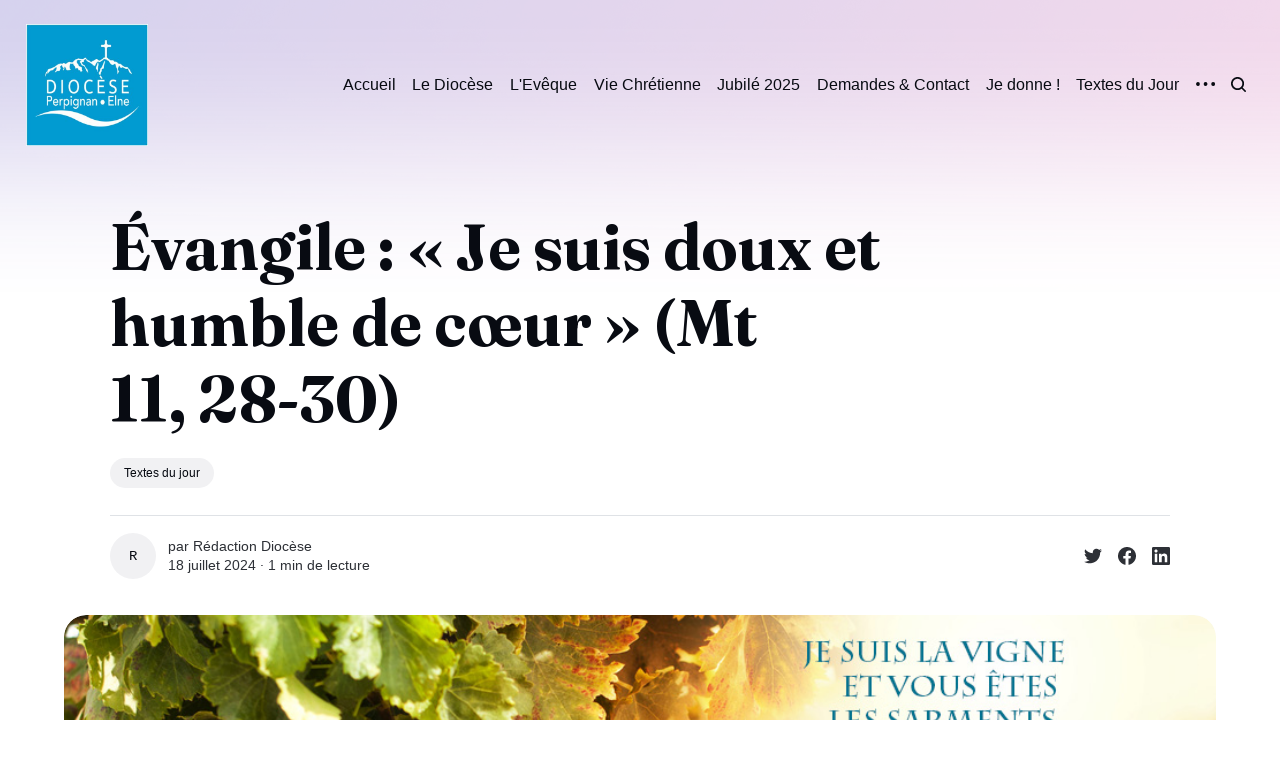

--- FILE ---
content_type: text/html; charset=utf-8
request_url: https://www.perpignan.catholique.fr/textes-du-jour-107/
body_size: 7640
content:
<!DOCTYPE html>
<html lang="fr">
	<head>
		<meta charset="utf-8">
		<meta http-equiv="X-UA-Compatible" content="IE=edge">
		<title>Évangile : « Je suis doux et humble de cœur » (Mt 11, 28-30)</title>
		<meta name="HandheldFriendly" content="True">
		<meta name="viewport" content="width=device-width, initial-scale=1">
		

<link rel="preconnect" href="https://fonts.googleapis.com"> 
<link rel="preconnect" href="https://fonts.gstatic.com" crossorigin>
<link rel="preload" as="style" href="https://fonts.googleapis.com/css2?family=Fraunces:ital,opsz,wght@0,9..144,350;0,9..144,680;1,9..144,350;1,9..144,680&display=swap">
<link rel="stylesheet" href="https://fonts.googleapis.com/css2?family=Fraunces:ital,opsz,wght@0,9..144,350;0,9..144,680;1,9..144,350;1,9..144,680&display=swap">
















		<link rel="stylesheet" type="text/css" href="https://www.perpignan.catholique.fr/assets/css/screen.css?v=0295f81d71">
		<style>
:root {
	--font-family-one: 'Fraunces', serif;
	--font-weight-one-light: 350;
	--font-weight-one-bold: 680;
}
</style>

		<script>
		/* getContrast.js
		––––––––––––––––––––––––––––––––––––––––––––––––––––
		Website : vanillajstoolkit.com/helpers/getcontrast/
		Authors : Chris Ferdinandi & Brian Suda
		License : MIT
		–––––––––––––––––––––––––––––––––––––––––––––––––––– */
		function getContrast(t){"use strict";return"#"===t.slice(0,1)&&(t=t.slice(1)),3===t.length&&(t=t.split("").map(function(t){return t+t}).join("")),(299*parseInt(t.substr(0,2),16)+587*parseInt(t.substr(2,2),16)+114*parseInt(t.substr(4,2),16))/1000>=128?"no-white-text":"is-white-text"}
		</script>
		<meta name="description" content="Évangile : « Je suis doux et humble de cœur » (Mt 11, 28-30)">
    <link rel="icon" href="https://www.perpignan.catholique.fr/content/images/size/w256h256/2023/11/Logo-Diocese-Perpignan-1.jpeg" type="image/jpeg">
    <link rel="canonical" href="https://www.perpignan.catholique.fr/textes-du-jour-107/">
    <meta name="referrer" content="no-referrer-when-downgrade">
    
    <meta property="og:site_name" content="Diocèse de Perpignan-Elne ">
    <meta property="og:type" content="article">
    <meta property="og:title" content="Évangile : « Je suis doux et humble de cœur » (Mt 11, 28-30)">
    <meta property="og:description" content="Évangile : « Je suis doux et humble de cœur » (Mt 11, 28-30)">
    <meta property="og:url" content="https://www.perpignan.catholique.fr/textes-du-jour-107/">
    <meta property="og:image" content="https://res.cloudinary.com/elloha/image/upload/v1700995530/Thumbnail_Evangile_tkp5uh.jpg">
    <meta property="article:published_time" content="2024-07-18T07:00:00.000Z">
    <meta property="article:modified_time" content="2024-07-18T00:03:48.000Z">
    <meta property="article:tag" content="Textes du jour">
    
    <meta property="article:publisher" content="https://www.facebook.com/Diocese66">
    <meta name="twitter:card" content="summary_large_image">
    <meta name="twitter:title" content="Évangile : « Je suis doux et humble de cœur » (Mt 11, 28-30)">
    <meta name="twitter:description" content="Évangile : « Je suis doux et humble de cœur » (Mt 11, 28-30)">
    <meta name="twitter:url" content="https://www.perpignan.catholique.fr/textes-du-jour-107/">
    <meta name="twitter:image" content="https://res.cloudinary.com/elloha/image/upload/v1700995530/Thumbnail_Evangile_tkp5uh.jpg">
    <meta name="twitter:label1" content="Written by">
    <meta name="twitter:data1" content="Rédaction Diocèse">
    <meta name="twitter:label2" content="Filed under">
    <meta name="twitter:data2" content="Textes du jour">
    <meta name="twitter:site" content="@Dioceseperpi">
    <meta property="og:image:width" content="1000">
    <meta property="og:image:height" content="664">
    
    <script type="application/ld+json">
{
    "@context": "https://schema.org",
    "@type": "Article",
    "publisher": {
        "@type": "Organization",
        "name": "Diocèse de Perpignan-Elne ",
        "url": "https://www.perpignan.catholique.fr/",
        "logo": {
            "@type": "ImageObject",
            "url": "https://www.perpignan.catholique.fr/content/images/2023/11/Logo-Diocese-Perpignan.jpeg",
            "width": 60,
            "height": 60
        }
    },
    "author": {
        "@type": "Person",
        "name": "Rédaction Diocèse",
        "url": "https://www.perpignan.catholique.fr/author/redaction/",
        "sameAs": []
    },
    "headline": "Évangile : « Je suis doux et humble de cœur » (Mt 11, 28-30)",
    "url": "https://www.perpignan.catholique.fr/textes-du-jour-107/",
    "datePublished": "2024-07-18T07:00:00.000Z",
    "dateModified": "2024-07-18T00:03:48.000Z",
    "image": {
        "@type": "ImageObject",
        "url": "https://res.cloudinary.com/elloha/image/upload/v1700995530/Thumbnail_Evangile_tkp5uh.jpg",
        "width": 1000,
        "height": 664
    },
    "keywords": "Textes du jour",
    "description": "Acclamation : (Mt 11, 28) Alléluia. Alléluia. Venez à moi, vous tous qui peinez sous le poids du fardeau, dit le Seigneur, et moi, je vous procurerai le repos. Alléluia. Évangile de Jésus Christ selon saint Matthieu En ce temps-là, Jésus prit la parole et dit : « Venez à moi, vous tous qui peinez sous le poids du fardeau, et moi, je vous procurerai le repos. Prenez sur vous mon joug, devenez mes disciples, car je suis doux et humble de cœur, et vous trouverez le repos pour votre âme. Oui, mon jo",
    "mainEntityOfPage": "https://www.perpignan.catholique.fr/textes-du-jour-107/"
}
    </script>

    <meta name="generator" content="Ghost 6.13">
    <link rel="alternate" type="application/rss+xml" title="Diocèse de Perpignan-Elne " href="https://www.perpignan.catholique.fr/rss/">
    
    <script defer src="https://cdn.jsdelivr.net/ghost/sodo-search@~1.8/umd/sodo-search.min.js" data-key="e8b61850221e73cc4ae79f8434" data-styles="https://cdn.jsdelivr.net/ghost/sodo-search@~1.8/umd/main.css" data-sodo-search="https://perpignan-catholique.ghost.io/" data-locale="fr" crossorigin="anonymous"></script>
    
    <link href="https://www.perpignan.catholique.fr/webmentions/receive/" rel="webmention">
    <script defer src="/public/cards.min.js?v=0295f81d71"></script>
    <link rel="stylesheet" type="text/css" href="/public/cards.min.css?v=0295f81d71">
    <script defer src="/public/ghost-stats.min.js?v=0295f81d71" data-stringify-payload="false" data-datasource="analytics_events" data-storage="localStorage" data-host="https://www.perpignan.catholique.fr/.ghost/analytics/api/v1/page_hit"  tb_site_uuid="6e626c3d-f5c7-48e2-83f8-5ebb85270afa" tb_post_uuid="8e08882f-f243-454b-a792-c362a0fa4a57" tb_post_type="post" tb_member_uuid="undefined" tb_member_status="undefined"></script><style>:root {--ghost-accent-color: #ff1a75;}</style>
    <!-- Google tag (gtag.js) -->
<script async src="https://www.googletagmanager.com/gtag/js?id=G-W9K47ZVSLR"></script>
<script>
  window.dataLayer = window.dataLayer || [];
  function gtag(){dataLayer.push(arguments);}
  gtag('js', new Date());

  gtag('config', 'G-W9K47ZVSLR');
</script>
<script src="https://cdn.popupsmart.com/bundle.js" data-id="783947" async defer></script>

<!-- Start cookieyes banner --> <script id="cookieyes" type="text/javascript" src="https://cdn-cookieyes.com/client_data/62e082e82df5848f3945f22c/script.js"></script> <!-- End cookieyes banner -->
	</head>
	<body class="post-template tag-textes-du-jour">
		<script>!function(){"use strict";const t=document.body,o=getComputedStyle(t).getPropertyValue("--ghost-accent-color").trim();o&&t.classList.add(getContrast(o))}();</script>
		<div class="global-wrap">
			<div class="global-cover" style="background-image:url(https://static.ghost.org/v5.0.0/images/publication-cover.jpg)"></div>

			<div class="global-content">
				<header class="header-section">
	<div class="header-wrap">
		<div class="header-logo global-logo is-header">	<a href="https://www.perpignan.catholique.fr" class="is-logo"><img src="https://www.perpignan.catholique.fr/content/images/2023/11/Logo-Diocese-Perpignan.jpeg" alt="Diocèse de Perpignan-Elne  home"></a>
</div>
		<div class="header-nav">
			<span class="header-search search-open is-mobile" data-ghost-search><svg role="img" viewBox="0 0 24 24" xmlns="http://www.w3.org/2000/svg"><path d="M16.877 18.456l5.01 5.011c.208.197.484.308.771.308a1.118 1.118 0 00.809-1.888l-5.011-5.01c3.233-4.022 2.983-9.923-.746-13.654l-.291-.29a.403.403 0 00-.095-.075C13.307-.77 7.095-.649 3.223 3.223c-3.997 3.998-3.997 10.489 0 14.485 3.731 3.731 9.633 3.981 13.654.748zm-.784-13.617a7.96 7.96 0 010 11.254 7.961 7.961 0 01-11.253 0 7.96 7.96 0 010-11.254 7.961 7.961 0 0111.253 0z"/></svg>
</span>
			<input id="toggle" class="header-checkbox" type="checkbox">
			<label class="header-toggle" for="toggle">
				<span>
					<span class="bar"></span>
					<span class="bar"></span>
					<span class="bar"></span>
				</span>
			</label>
			<nav class="is-right">
<ul>
	<li><a href="https://www.perpignan.catholique.fr/">Accueil</a></li>
	<li><a href="https://www.perpignan.catholique.fr/tag/le-diocese/">Le Diocèse</a></li>
	<li><a href="https://www.perpignan.catholique.fr/tag/leveque/">L&#x27;Evêque</a></li>
	<li><a href="https://www.perpignan.catholique.fr/tag/vie-chretienne/">Vie Chrétienne</a></li>
	<li><a href="https://www.perpignan.catholique.fr/tag/jubile-2025/">Jubilé 2025</a></li>
	<li><a href="https://www.perpignan.catholique.fr/tag/demandes-contact/">Demandes &amp; Contact</a></li>
	<li><a href="https://don.diocese66.com/homepage">Je donne !</a></li>
	<li><a href="https://www.perpignan.catholique.fr/tag/textes-du-jour/">Textes du Jour</a></li>
	<li class="is-dropdown">
		<span><svg role="img" viewBox="0 0 20 4" xmlns="http://www.w3.org/2000/svg"><path d="M2 4A2 2 0 102.001.001 2 2 0 002 4zm8 0a2 2 0 10.001-3.999A2 2 0 0010 4zm8 0a2 2 0 10.001-3.999A2 2 0 0018 4z"/></svg></span>
		<ul>
			<li><a href="https://www.perpignan.catholique.fr/tag/news/">News</a></li>
			<li><a href="https://www.perpignan.catholique.fr/tag/evenements/">Évènements</a></li>
		</ul>
	</li>
</ul>
<ul>
	<li class="header-search search-open is-desktop" data-ghost-search><svg role="img" viewBox="0 0 24 24" xmlns="http://www.w3.org/2000/svg"><path d="m16.822 18.813 4.798 4.799c.262.248.61.388.972.388.772-.001 1.407-.637 1.407-1.409 0-.361-.139-.709-.387-.971l-4.799-4.797c3.132-4.108 2.822-10.005-.928-13.756l-.007-.007-.278-.278a.6985.6985 0 0 0-.13-.107C13.36-1.017 7.021-.888 3.066 3.067c-4.088 4.089-4.088 10.729 0 14.816 3.752 3.752 9.65 4.063 13.756.93Zm-.965-13.719c2.95 2.953 2.95 7.81 0 10.763-2.953 2.949-7.809 2.949-10.762 0-2.951-2.953-2.951-7.81 0-10.763 2.953-2.95 7.809-2.95 10.762 0Z"/></svg>
</li>
	</ul>
</nav>
		</div>
	</div>
</header>				<main class="global-main">
					<progress class="post-progress"></progress>
<article class="post-section is-sidebar">
	<div class="post-header">
	<div class="post-header-wrap global-padding">
		<div class="post-header-content">
			
			<h1 class="post-title global-title">Évangile : « Je suis doux et humble de cœur » (Mt 11, 28-30)</h1>
			<div class="post-tags global-tags"><a href="/tag/textes-du-jour/">Textes du jour</a></div>
			<div class="post-meta-wrap">
				<div class="global-meta is-full-meta is-post">
	<div class="global-meta-wrap">
		<div>
			<a href="/author/redaction/" class="global-meta-avatar">
				<span>Rédaction Diocèse</span>
			</a>
		</div>
	</div>
	<div class="global-meta-content">
		<div>
			par
			<a href="/author/redaction/">Rédaction Diocèse</a>
		</div>
		<time datetime="2024-07-18"><span>18 juillet 2024 ∙ </span>1 min de lecture</time>
	</div>
</div>
					<div class="post-share-wrap">
		<a href="https://twitter.com/intent/tweet?text=%C3%89vangile%C2%A0%3A%20%C2%AB%C2%A0Je%20suis%20doux%20et%20humble%20de%20c%C5%93ur%C2%A0%C2%BB%20(Mt%2011%2C%C2%A028-30)&amp;url=https://www.perpignan.catholique.fr/textes-du-jour-107/" target="_blank" rel="noopener" aria-label="Share on Twitter"><svg role="img" viewBox="0 0 24 24" xmlns="http://www.w3.org/2000/svg"><path d="M23.954 4.569c-.885.389-1.83.654-2.825.775 1.014-.611 1.794-1.574 2.163-2.723-.951.555-2.005.959-3.127 1.184-.896-.959-2.173-1.559-3.591-1.559-2.717 0-4.92 2.203-4.92 4.917 0 .39.045.765.127 1.124C7.691 8.094 4.066 6.13 1.64 3.161c-.427.722-.666 1.561-.666 2.475 0 1.71.87 3.213 2.188 4.096-.807-.026-1.566-.248-2.228-.616v.061c0 2.385 1.693 4.374 3.946 4.827-.413.111-.849.171-1.296.171-.314 0-.615-.03-.916-.086.631 1.953 2.445 3.377 4.604 3.417-1.68 1.319-3.809 2.105-6.102 2.105-.39 0-.779-.023-1.17-.067 2.189 1.394 4.768 2.209 7.557 2.209 9.054 0 13.999-7.496 13.999-13.986 0-.209 0-.42-.015-.63.961-.689 1.8-1.56 2.46-2.548l-.047-.02z"/></svg></a>
		<a href="https://www.facebook.com/sharer/sharer.php?u=https://www.perpignan.catholique.fr/textes-du-jour-107/" target="_blank" rel="noopener" aria-label="Share on Facebook"><svg role="img" viewBox="0 0 24 24" xmlns="http://www.w3.org/2000/svg"><path d="M23.9981 11.9991C23.9981 5.37216 18.626 0 11.9991 0C5.37216 0 0 5.37216 0 11.9991C0 17.9882 4.38789 22.9522 10.1242 23.8524V15.4676H7.07758V11.9991H10.1242V9.35553C10.1242 6.34826 11.9156 4.68714 14.6564 4.68714C15.9692 4.68714 17.3424 4.92149 17.3424 4.92149V7.87439H15.8294C14.3388 7.87439 13.8739 8.79933 13.8739 9.74824V11.9991H17.2018L16.6698 15.4676H13.8739V23.8524C19.6103 22.9522 23.9981 17.9882 23.9981 11.9991Z"/></svg></a>
		<a href="https://www.linkedin.com/shareArticle?mini=true&amp;title=%C3%89vangile%C2%A0%3A%20%C2%AB%C2%A0Je%20suis%20doux%20et%20humble%20de%20c%C5%93ur%C2%A0%C2%BB%20(Mt%2011%2C%C2%A028-30)&amp;url=https://www.perpignan.catholique.fr/textes-du-jour-107/" target="_blank" rel="noopener" aria-label="Share on Linkedin"><svg role="img" viewBox="0 0 24 24" xmlns="http://www.w3.org/2000/svg"><path d="M20.447 20.452h-3.554v-5.569c0-1.328-.027-3.037-1.852-3.037-1.853 0-2.136 1.445-2.136 2.939v5.667H9.351V9h3.414v1.561h.046c.477-.9 1.637-1.85 3.37-1.85 3.601 0 4.267 2.37 4.267 5.455v6.286zM5.337 7.433c-1.144 0-2.063-.926-2.063-2.065 0-1.138.92-2.063 2.063-2.063 1.14 0 2.064.925 2.064 2.063 0 1.139-.925 2.065-2.064 2.065zm1.782 13.019H3.555V9h3.564v11.452zM22.225 0H1.771C.792 0 0 .774 0 1.729v20.542C0 23.227.792 24 1.771 24h20.451C23.2 24 24 23.227 24 22.271V1.729C24 .774 23.2 0 22.222 0h.003z"/></svg></a>
	</div>
			</div>
		</div>
		<div class="post-header-image is-wide">
			<figure>
				<div class="global-image global-image-orientation global-radius is-panoramic">
				<img srcset="https://res.cloudinary.com/elloha/image/upload/v1700995530/Thumbnail_Evangile_tkp5uh.jpg 300w, 
			 https://res.cloudinary.com/elloha/image/upload/v1700995530/Thumbnail_Evangile_tkp5uh.jpg 600w,
			 https://res.cloudinary.com/elloha/image/upload/v1700995530/Thumbnail_Evangile_tkp5uh.jpg 1200w,
			 https://res.cloudinary.com/elloha/image/upload/v1700995530/Thumbnail_Evangile_tkp5uh.jpg 2000w"
	 sizes="(max-width:480px) 300px, (max-width:768px) 600px, (max-width:1024px) 1200px, 2000px"
	 src="https://res.cloudinary.com/elloha/image/upload/v1700995530/Thumbnail_Evangile_tkp5uh.jpg"
	 alt="Évangile : « Je suis doux et humble de cœur » (Mt 11, 28-30)">				</div>
			</figure>
		</div>
	</div>
</div>	<div class="post-wrap global-padding">
		<div class="post-sidebar">
		<div class="is-authors">
	<small class="global-subtitle">Écrit par</small>
	<a href="/author/redaction/" class="no-bio">
		<div>
			<h3 class="post-sidebar-title">Rédaction Diocèse</h3>
			
		</div>
	</a>
</div>
<div class="is-featured">
	<small class="global-subtitle">Le choix de l&#x27;éditeur</small>
	<a href="/retour-sur-la-missa-cap-dany-du-11-janvier-2026-presidee-par-mgr-scherrer/">
		<img src="/content/images/size/w300/2026/01/cap-d-any-3-1.jpg" alt="" loading="lazy">		<div>
			<h3 class="post-sidebar-title">Retour sur la Missa Cap d&#x27;Any du 11 janvier 2026, présidée par Mgr Scherrer</h3>
		</div>
	</a>
	<a href="/retour-en-video-sur-la-matinee-des-voeux-de-leveque-pour-lannee-2026/">
		<img src="/content/images/size/w300/2026/01/DSC06450-2-1.JPG" alt="" loading="lazy">		<div>
			<h3 class="post-sidebar-title">Retour en vidéo sur la matinée des vœux de l&#x27;Evêque pour l&#x27;année 2026</h3>
		</div>
	</a>
	<a href="/cloture-du-jubile-de-lesperance-2025-a-la-cathedrale-delne/">
		<img src="/content/images/size/w300/2025/12/cloture-jubile-19-1.jpg" alt="" loading="lazy">		<div>
			<h3 class="post-sidebar-title">Clôture du Jubilé de l’Espérance 2025 à la cathédrale d’Elne</h3>
		</div>
	</a>
</div>
				</div>
		<div class="post-content">
			<p>Acclamation&nbsp;: (Mt 11, 28) Alléluia. Alléluia. Venez à moi, vous tous qui peinez sous le poids du fardeau, dit le Seigneur, et moi, je vous procurerai le repos. Alléluia. Évangile de Jésus Christ selon saint Matthieu En ce temps-là, Jésus prit la parole et dit&nbsp;: «&nbsp;Venez à moi, vous tous qui peinez sous le poids du fardeau, et moi, je vous procurerai le repos. Prenez sur vous mon joug, devenez mes disciples, car je suis doux et humble de cœur, et vous trouverez le repos pour votre âme. Oui, mon joug est facile à porter, et mon fardeau, léger.&nbsp;» – Acclamons la Parole de Dieu.</p>

    
            
			<div class="post-share">
	<div class="post-share-wrap">
		<a href="https://twitter.com/intent/tweet?text=%C3%89vangile%C2%A0%3A%20%C2%AB%C2%A0Je%20suis%20doux%20et%20humble%20de%20c%C5%93ur%C2%A0%C2%BB%20(Mt%2011%2C%C2%A028-30)&amp;url=https://www.perpignan.catholique.fr/textes-du-jour-107/" target="_blank" rel="noopener" aria-label="Share on Twitter"><svg role="img" viewBox="0 0 24 24" xmlns="http://www.w3.org/2000/svg"><path d="M23.954 4.569c-.885.389-1.83.654-2.825.775 1.014-.611 1.794-1.574 2.163-2.723-.951.555-2.005.959-3.127 1.184-.896-.959-2.173-1.559-3.591-1.559-2.717 0-4.92 2.203-4.92 4.917 0 .39.045.765.127 1.124C7.691 8.094 4.066 6.13 1.64 3.161c-.427.722-.666 1.561-.666 2.475 0 1.71.87 3.213 2.188 4.096-.807-.026-1.566-.248-2.228-.616v.061c0 2.385 1.693 4.374 3.946 4.827-.413.111-.849.171-1.296.171-.314 0-.615-.03-.916-.086.631 1.953 2.445 3.377 4.604 3.417-1.68 1.319-3.809 2.105-6.102 2.105-.39 0-.779-.023-1.17-.067 2.189 1.394 4.768 2.209 7.557 2.209 9.054 0 13.999-7.496 13.999-13.986 0-.209 0-.42-.015-.63.961-.689 1.8-1.56 2.46-2.548l-.047-.02z"/></svg></a>
		<a href="https://www.facebook.com/sharer/sharer.php?u=https://www.perpignan.catholique.fr/textes-du-jour-107/" target="_blank" rel="noopener" aria-label="Share on Facebook"><svg role="img" viewBox="0 0 24 24" xmlns="http://www.w3.org/2000/svg"><path d="M23.9981 11.9991C23.9981 5.37216 18.626 0 11.9991 0C5.37216 0 0 5.37216 0 11.9991C0 17.9882 4.38789 22.9522 10.1242 23.8524V15.4676H7.07758V11.9991H10.1242V9.35553C10.1242 6.34826 11.9156 4.68714 14.6564 4.68714C15.9692 4.68714 17.3424 4.92149 17.3424 4.92149V7.87439H15.8294C14.3388 7.87439 13.8739 8.79933 13.8739 9.74824V11.9991H17.2018L16.6698 15.4676H13.8739V23.8524C19.6103 22.9522 23.9981 17.9882 23.9981 11.9991Z"/></svg></a>
		<a href="https://www.linkedin.com/shareArticle?mini=true&amp;title=%C3%89vangile%C2%A0%3A%20%C2%AB%C2%A0Je%20suis%20doux%20et%20humble%20de%20c%C5%93ur%C2%A0%C2%BB%20(Mt%2011%2C%C2%A028-30)&amp;url=https://www.perpignan.catholique.fr/textes-du-jour-107/" target="_blank" rel="noopener" aria-label="Share on Linkedin"><svg role="img" viewBox="0 0 24 24" xmlns="http://www.w3.org/2000/svg"><path d="M20.447 20.452h-3.554v-5.569c0-1.328-.027-3.037-1.852-3.037-1.853 0-2.136 1.445-2.136 2.939v5.667H9.351V9h3.414v1.561h.046c.477-.9 1.637-1.85 3.37-1.85 3.601 0 4.267 2.37 4.267 5.455v6.286zM5.337 7.433c-1.144 0-2.063-.926-2.063-2.065 0-1.138.92-2.063 2.063-2.063 1.14 0 2.064.925 2.064 2.063 0 1.139-.925 2.065-2.064 2.065zm1.782 13.019H3.555V9h3.564v11.452zM22.225 0H1.771C.792 0 0 .774 0 1.729v20.542C0 23.227.792 24 1.771 24h20.451C23.2 24 24 23.227 24 22.271V1.729C24 .774 23.2 0 22.222 0h.003z"/></svg></a>
		<a href="javascript:" class="post-share-link" id="copy" data-clipboard-target="#copy-link" aria-label="Copy link"><svg role="img" viewBox="0 0 33 24" xmlns="http://www.w3.org/2000/svg"><path d="M27.3999996,13.4004128 L21.7999996,13.4004128 L21.7999996,19 L18.9999996,19 L18.9999996,13.4004128 L13.3999996,13.4004128 L13.3999996,10.6006192 L18.9999996,10.6006192 L18.9999996,5 L21.7999996,5 L21.7999996,10.6006192 L27.3999996,10.6006192 L27.3999996,13.4004128 Z M12,20.87 C7.101,20.87 3.13,16.898 3.13,12 C3.13,7.102 7.101,3.13 12,3.13 C12.091,3.13 12.181,3.139 12.272,3.142 C9.866,5.336 8.347,8.487 8.347,12 C8.347,15.512 9.866,18.662 12.271,20.857 C12.18,20.859 12.091,20.87 12,20.87 Z M20.347,0 C18.882,0 17.484,0.276 16.186,0.756 C14.882,0.271 13.473,0 12,0 C5.372,0 0,5.373 0,12 C0,18.628 5.372,24 12,24 C13.471,24 14.878,23.726 16.181,23.242 C17.481,23.724 18.88,24 20.347,24 C26.975,24 32.347,18.628 32.347,12 C32.347,5.373 26.975,0 20.347,0 Z"/></svg></a>
		<small class="share-link-info global-alert">Le lien a été copié!</small>
	</div>
	<input type="text" value="https://www.perpignan.catholique.fr/textes-du-jour-107/" id="copy-link" aria-label="Copy link input">
</div>
		</div>
	</div>
</article>
<aside class="navigation-section global-padding">
	<div class="navigation-wrap">
		<a href="/textes-du-jour-108/" class="navigation-next">
			<small class="global-subtitle">Article le plus récent</small>
			<div>
				<div class="navigation-image global-image-orientation global-image global-radius is-square">
					<img src="https://res.cloudinary.com/elloha/image/upload/v1700995530/Thumbnail_Evangile_tkp5uh.jpg" alt="" loading="lazy">				</div>
				<div class="navigation-title">
					<div><h3>Évangile : « Le Fils de l’homme est maître du sabbat » (Mt 12, 1-8)</h3></div>
				</div>
			</div>
		</a>
		<a href="/textes-du-jour-106/" class="navigation-prev">
			<small class="global-subtitle">Article le plus ancien</small>
			<div>
				<div class="navigation-title">
					<div><h3>Évangile : « Ce que tu as caché aux sages et aux savants, tu l’as révélé aux tout-petits » (Mt 11, 25-27)</h3></div>
				</div>
				<div class="navigation-image global-image-orientation global-image global-radius is-square">
					<img src="https://res.cloudinary.com/elloha/image/upload/v1700995530/Thumbnail_Evangile_tkp5uh.jpg" alt="" loading="lazy">				</div>
			</div>
		</a>
	</div>
</aside>		<div class="special-section global-padding">
	<small class="global-subtitle">Vous devriez aimer ceci</small>
	<div class="special-wrap">
		<article class="item is-special">
	<a href="/textes-du-jour-626/" class="item-image global-image global-image-orientation global-radius">
		<img srcset="https://res.cloudinary.com/elloha/image/upload/v1700995530/Thumbnail_Evangile_tkp5uh.jpg 300w, 
			 https://res.cloudinary.com/elloha/image/upload/v1700995530/Thumbnail_Evangile_tkp5uh.jpg 600w"
	 sizes="(max-width:480px) 300px, 600px"
	 src="https://res.cloudinary.com/elloha/image/upload/v1700995530/Thumbnail_Evangile_tkp5uh.jpg"
	 loading="lazy"
	 alt="Évangile : « Le sabbat a été fait pour l’homme, et non pas l’homme pour le sabbat » (Mc 2, 23-28)">
	</a>
	<div class="item-content">
		<h2 class="item-title"><a href="/textes-du-jour-626/">Évangile : « Le sabbat a été fait pour l’homme, et non pas l’homme pour le sabbat » (Mc 2, 23-28)</a></h2>
		<div class="global-meta">
	<div class="global-meta-content">
		par
		<a href="/author/redaction/">Rédaction Diocèse</a>
	</div>
</div>
	</div>
</article>
		<article class="item is-special">
	<a href="/textes-du-jour-625/" class="item-image global-image global-image-orientation global-radius">
		<img srcset="https://res.cloudinary.com/elloha/image/upload/v1700995530/Thumbnail_Evangile_tkp5uh.jpg 300w, 
			 https://res.cloudinary.com/elloha/image/upload/v1700995530/Thumbnail_Evangile_tkp5uh.jpg 600w"
	 sizes="(max-width:480px) 300px, 600px"
	 src="https://res.cloudinary.com/elloha/image/upload/v1700995530/Thumbnail_Evangile_tkp5uh.jpg"
	 loading="lazy"
	 alt="Évangile : « L’Époux est avec eux » (Mc 2, 18-22)">
	</a>
	<div class="item-content">
		<h2 class="item-title"><a href="/textes-du-jour-625/">Évangile : « L’Époux est avec eux » (Mc 2, 18-22)</a></h2>
		<div class="global-meta">
	<div class="global-meta-content">
		par
		<a href="/author/redaction/">Rédaction Diocèse</a>
	</div>
</div>
	</div>
</article>
		<article class="item is-special">
	<a href="/textes-du-jour-624/" class="item-image global-image global-image-orientation global-radius">
		<img srcset="https://res.cloudinary.com/elloha/image/upload/v1700995530/Thumbnail_Evangile_tkp5uh.jpg 300w, 
			 https://res.cloudinary.com/elloha/image/upload/v1700995530/Thumbnail_Evangile_tkp5uh.jpg 600w"
	 sizes="(max-width:480px) 300px, 600px"
	 src="https://res.cloudinary.com/elloha/image/upload/v1700995530/Thumbnail_Evangile_tkp5uh.jpg"
	 loading="lazy"
	 alt="Évangile : « Voici l’Agneau de Dieu, qui enlève le péché du monde » (Jn 1, 29-34)">
	</a>
	<div class="item-content">
		<h2 class="item-title"><a href="/textes-du-jour-624/">Évangile : « Voici l’Agneau de Dieu, qui enlève le péché du monde » (Jn 1, 29-34)</a></h2>
		<div class="global-meta">
	<div class="global-meta-content">
		par
		<a href="/author/redaction/">Rédaction Diocèse</a>
	</div>
</div>
	</div>
</article>
		<article class="item is-special">
	<a href="/textes-du-jour-623/" class="item-image global-image global-image-orientation global-radius">
		<img srcset="https://res.cloudinary.com/elloha/image/upload/v1700995530/Thumbnail_Evangile_tkp5uh.jpg 300w, 
			 https://res.cloudinary.com/elloha/image/upload/v1700995530/Thumbnail_Evangile_tkp5uh.jpg 600w"
	 sizes="(max-width:480px) 300px, 600px"
	 src="https://res.cloudinary.com/elloha/image/upload/v1700995530/Thumbnail_Evangile_tkp5uh.jpg"
	 loading="lazy"
	 alt="Évangile : « Je ne suis pas venu appeler des justes, mais des pécheurs » (Mc 2, 13-17)">
	</a>
	<div class="item-content">
		<h2 class="item-title"><a href="/textes-du-jour-623/">Évangile : « Je ne suis pas venu appeler des justes, mais des pécheurs » (Mc 2, 13-17)</a></h2>
		<div class="global-meta">
	<div class="global-meta-content">
		par
		<a href="/author/redaction/">Rédaction Diocèse</a>
	</div>
</div>
	</div>
</article>
		<article class="item is-special">
	<a href="/textes-du-jour-622/" class="item-image global-image global-image-orientation global-radius">
		<img srcset="https://res.cloudinary.com/elloha/image/upload/v1700995530/Thumbnail_Evangile_tkp5uh.jpg 300w, 
			 https://res.cloudinary.com/elloha/image/upload/v1700995530/Thumbnail_Evangile_tkp5uh.jpg 600w"
	 sizes="(max-width:480px) 300px, 600px"
	 src="https://res.cloudinary.com/elloha/image/upload/v1700995530/Thumbnail_Evangile_tkp5uh.jpg"
	 loading="lazy"
	 alt="Évangile : « Le Fils de l’homme a autorité pour pardonner les péchés sur la terre » (Mc 2, 1-12)">
	</a>
	<div class="item-content">
		<h2 class="item-title"><a href="/textes-du-jour-622/">Évangile : « Le Fils de l’homme a autorité pour pardonner les péchés sur la terre » (Mc 2, 1-12)</a></h2>
		<div class="global-meta">
	<div class="global-meta-content">
		par
		<a href="/author/redaction/">Rédaction Diocèse</a>
	</div>
</div>
	</div>
</article>
	</div>
</div>
				</main>
				<footer class="footer-section global-footer">
		<div class="footer-wrap global-padding">
		<div class="footer-content">
			<div class="footer-logo-wrap">
				<div class="global-logo is-footer">	<a href="https://www.perpignan.catholique.fr" class="is-logo"><img src="https://www.perpignan.catholique.fr/content/images/2023/11/Logo-Diocese-Perpignan.jpeg" alt="Diocèse de Perpignan-Elne  home"></a>
</div>
				<p class="footer-description">Une Église enracinée dans son terroir</p>
			</div>
					</div>
		<div class="footer-nav">
			<div class="footer-nav-column is-social">
				<small>Social</small>
				<ul>
					<li><a href="https://www.facebook.com/Diocese66" target="_blank" rel="noopener"><svg role="img" viewBox="0 0 24 24" xmlns="http://www.w3.org/2000/svg"><path d="M23.9981 11.9991C23.9981 5.37216 18.626 0 11.9991 0C5.37216 0 0 5.37216 0 11.9991C0 17.9882 4.38789 22.9522 10.1242 23.8524V15.4676H7.07758V11.9991H10.1242V9.35553C10.1242 6.34826 11.9156 4.68714 14.6564 4.68714C15.9692 4.68714 17.3424 4.92149 17.3424 4.92149V7.87439H15.8294C14.3388 7.87439 13.8739 8.79933 13.8739 9.74824V11.9991H17.2018L16.6698 15.4676H13.8739V23.8524C19.6103 22.9522 23.9981 17.9882 23.9981 11.9991Z"/></svg>Facebook</a></li>
					<li><a href="https://x.com/Dioceseperpi" target="_blank" rel="noopener"><svg role="img" viewBox="0 0 24 24" xmlns="http://www.w3.org/2000/svg"><path d="M23.954 4.569c-.885.389-1.83.654-2.825.775 1.014-.611 1.794-1.574 2.163-2.723-.951.555-2.005.959-3.127 1.184-.896-.959-2.173-1.559-3.591-1.559-2.717 0-4.92 2.203-4.92 4.917 0 .39.045.765.127 1.124C7.691 8.094 4.066 6.13 1.64 3.161c-.427.722-.666 1.561-.666 2.475 0 1.71.87 3.213 2.188 4.096-.807-.026-1.566-.248-2.228-.616v.061c0 2.385 1.693 4.374 3.946 4.827-.413.111-.849.171-1.296.171-.314 0-.615-.03-.916-.086.631 1.953 2.445 3.377 4.604 3.417-1.68 1.319-3.809 2.105-6.102 2.105-.39 0-.779-.023-1.17-.067 2.189 1.394 4.768 2.209 7.557 2.209 9.054 0 13.999-7.496 13.999-13.986 0-.209 0-.42-.015-.63.961-.689 1.8-1.56 2.46-2.548l-.047-.02z"/></svg>Twitter</a></li>
					

				</ul>
			</div>
			




<div class="footer-nav-column">
	<small>Liens utiles</small>
	<ul>
		<li><a href="https://www.perpignan.catholique.fr/les-communautes-de-paroisses-en-pays-catalan/">Les paroisses du diocèse</a></li>
		<li><a href="https://campaign.elloha.com/h/d/80BC2F359DE0D572">Inscrivez-vous à notre newsletter</a></li>
		<li><a href="https://www.eveche.fr/association-diocesaine-perpignan/">Faites un don à l&#x27;Eglise</a></li>
		<li><a href="https://www.perpignan.catholique.fr/mentions-legales/">Mentions Légales</a></li>
		<li><a href="https://www.perpignan.catholique.fr/politique-de-confidentialite/">Politique de confidentialité</a></li>
	</ul>
</div>

<div class="footer-nav-column">
	<small>Autres Liens</small>
	<ul>
		<li><a href="https://www.perpignan.catholique.fr/politique-de-cookies/">Cookies</a></li>
	</ul>
</div>




		</div>
		<div class="footer-copyright">
			&copy; <a href="https://www.perpignan.catholique.fr">Diocèse de Perpignan-Elne </a> 2026.
			Publié avec amour depuis le Pays Catalan 
		</div>
	</div>
</footer>			</div>
		</div>
		<div id="notifications" class="global-notification">
	<div class="subscribe">Bravo ! Vous avez été inscrit(e) avec succès à Diocèse de Perpignan-Elne </div>
	<div class="signin">Bienvenue à nouveau ! Vous vous êtes connecté avec succès</div>
	<div class="signup">Bravo! Vous avez été inscrit avec succès !</div>
	<div class="update-email">Bravo! Votre email a été mis à jour.</div>
	<div class="expired">Votre lien a expiré</div>
	<div class="checkout-success">Bravo! Vérifier votre messagerie pour finaliser votre connexion.</div>
</div>
				<script src="https://www.perpignan.catholique.fr/assets/js/global.js?v=0295f81d71"></script>
		<script src="https://www.perpignan.catholique.fr/assets/js/post.js?v=0295f81d71"></script>
		<script>
!function(){"use strict";const p=new URLSearchParams(window.location.search),isAction=p.has("action"),isStripe=p.has("stripe"),success=p.get("success"),action=p.get("action"),stripe=p.get("stripe"),n=document.getElementById("notifications"),a="is-subscribe",b="is-signin",c="is-signup",f="is-update-email",d="is-expired",e="is-checkout-success";p&&(isAction&&(action=="subscribe"&&success=="true"&&n.classList.add(a),action=="signup-paid"&&success=="true"&&n.classList.add(a),action=="signin"&&success=="true"&&n.classList.add(b),action=="signup"&&success=="true"&&n.classList.add(c),action=="updateEmail"&&success=="true"&&n.classList.add(f),success=="false"&&n.classList.add(d)),isStripe&&stripe=="success"&&n.classList.add(e),(isAction||isStripe)&&setTimeout(function(){window.history.replaceState(null,null,window.location.pathname),n.classList.remove(a,b,c,d,e,f)},5000))}();
</script>

		
	</body>
</html>

--- FILE ---
content_type: application/javascript; charset=UTF-8
request_url: https://www.perpignan.catholique.fr/assets/js/post.js?v=0295f81d71
body_size: 5963
content:
/* Progress bar
   –––––––––––––––––––––––––––––––––––––––––––––––––––– 
   Website : ghost.org
   Repo    : github.com/tryghost
   Author  : Ghost
   License : MIT
   –––––––––––––––––––––––––––––––––––––––––––––––––––– */
const readingProgress=(e,t)=>{const o=document.querySelector(e),n=document.querySelector(t),a=()=>{const e=o.getBoundingClientRect(),t=window.innerHeight/2;Math.round(n.max-n.value);e.top>t&&(n.value=0),e.top<t&&(n.value=n.max),e.top<=t&&e.bottom>=t&&(n.value=n.max*Math.abs(e.top-t)/e.height),window.addEventListener("scroll",a)};window.addEventListener("scroll",a)};

/* Custom settings for progress bar */
!function(){const a=document.querySelector(".post-progress");a&&readingProgress(".post-content",".post-progress")}();

/* clipboard.js
   –––––––––––––––––––––––––––––––––––––––––––––––––––– 
   Version : 2.0.8
   Website : clipboardjs.com
   Repo    : github.com/zenorocha/clipboard.js
   Author  : Zeno Rocha
   License : MIT
   –––––––––––––––––––––––––––––––––––––––––––––––––––– */
!function(t,e){"object"==typeof exports&&"object"==typeof module?module.exports=e():"function"==typeof define&&define.amd?define([],e):"object"==typeof exports?exports.ClipboardJS=e():t.ClipboardJS=e()}(this,function(){return n={134:(t,e,n)=>{"use strict";n.d(e,{default:()=>r});var e=n(817),o=n.n(e);function i(t){return(i="function"==typeof Symbol&&"symbol"==typeof Symbol.iterator?function(t){return typeof t}:function(t){return t&&"function"==typeof Symbol&&t.constructor===Symbol&&t!==Symbol.prototype?"symbol":typeof t})(t)}function a(t,e){for(var n=0;n<e.length;n++){var r=e[n];r.enumerable=r.enumerable||!1,r.configurable=!0,"value"in r&&(r.writable=!0),Object.defineProperty(t,r.key,r)}}const c=function(){function e(t){!function(t){if(!(t instanceof e))throw new TypeError("Cannot call a class as a function")}(this),this.resolveOptions(t),this.initSelection()}var t,n,r;return t=e,(n=[{key:"resolveOptions",value:function(){var t=0<arguments.length&&void 0!==arguments[0]?arguments[0]:{};this.action=t.action,this.container=t.container,this.emitter=t.emitter,this.target=t.target,this.text=t.text,this.trigger=t.trigger,this.selectedText=""}},{key:"initSelection",value:function(){this.text?this.selectFake():this.target&&this.selectTarget()}},{key:"selectFake",value:function(){var t=this,e="rtl"==document.documentElement.getAttribute("dir");this.removeFake(),this.fakeHandlerCallback=function(){return t.removeFake()},this.fakeHandler=this.container.addEventListener("click",this.fakeHandlerCallback)||!0,this.fakeElem=document.createElement("textarea"),this.fakeElem.style.fontSize="12pt",this.fakeElem.style.border="0",this.fakeElem.style.padding="0",this.fakeElem.style.margin="0",this.fakeElem.style.position="absolute",this.fakeElem.style[e?"right":"left"]="-9999px";e=window.pageYOffset||document.documentElement.scrollTop;this.fakeElem.style.top="".concat(e,"px"),this.fakeElem.setAttribute("readonly",""),this.fakeElem.value=this.text,this.container.appendChild(this.fakeElem),this.selectedText=o()(this.fakeElem),this.copyText()}},{key:"removeFake",value:function(){this.fakeHandler&&(this.container.removeEventListener("click",this.fakeHandlerCallback),this.fakeHandler=null,this.fakeHandlerCallback=null),this.fakeElem&&(this.container.removeChild(this.fakeElem),this.fakeElem=null)}},{key:"selectTarget",value:function(){this.selectedText=o()(this.target),this.copyText()}},{key:"copyText",value:function(){var e;try{e=document.execCommand(this.action)}catch(t){e=!1}this.handleResult(e)}},{key:"handleResult",value:function(t){this.emitter.emit(t?"success":"error",{action:this.action,text:this.selectedText,trigger:this.trigger,clearSelection:this.clearSelection.bind(this)})}},{key:"clearSelection",value:function(){this.trigger&&this.trigger.focus(),document.activeElement.blur(),window.getSelection().removeAllRanges()}},{key:"destroy",value:function(){this.removeFake()}},{key:"action",set:function(){var t=0<arguments.length&&void 0!==arguments[0]?arguments[0]:"copy";if(this._action=t,"copy"!==this._action&&"cut"!==this._action)throw new Error('Invalid "action" value, use either "copy" or "cut"')},get:function(){return this._action}},{key:"target",set:function(t){if(void 0!==t){if(!t||"object"!==i(t)||1!==t.nodeType)throw new Error('Invalid "target" value, use a valid Element');if("copy"===this.action&&t.hasAttribute("disabled"))throw new Error('Invalid "target" attribute. Please use "readonly" instead of "disabled" attribute');if("cut"===this.action&&(t.hasAttribute("readonly")||t.hasAttribute("disabled")))throw new Error('Invalid "target" attribute. You can\'t cut text from elements with "readonly" or "disabled" attributes');this._target=t}},get:function(){return this._target}}])&&a(t.prototype,n),r&&a(t,r),e}();var e=n(279),l=n.n(e),e=n(370),u=n.n(e);function s(t){return(s="function"==typeof Symbol&&"symbol"==typeof Symbol.iterator?function(t){return typeof t}:function(t){return t&&"function"==typeof Symbol&&t.constructor===Symbol&&t!==Symbol.prototype?"symbol":typeof t})(t)}function f(t,e){for(var n=0;n<e.length;n++){var r=e[n];r.enumerable=r.enumerable||!1,r.configurable=!0,"value"in r&&(r.writable=!0),Object.defineProperty(t,r.key,r)}}function h(t,e){return(h=Object.setPrototypeOf||function(t,e){return t.__proto__=e,t})(t,e)}function d(n){var r=function(){if("undefined"==typeof Reflect||!Reflect.construct)return!1;if(Reflect.construct.sham)return!1;if("function"==typeof Proxy)return!0;try{return Date.prototype.toString.call(Reflect.construct(Date,[],function(){})),!0}catch(t){return!1}}();return function(){var t,e=p(n);return t=r?(t=p(this).constructor,Reflect.construct(e,arguments,t)):e.apply(this,arguments),e=this,!(t=t)||"object"!==s(t)&&"function"!=typeof t?function(t){if(void 0!==t)return t;throw new ReferenceError("this hasn't been initialised - super() hasn't been called")}(e):t}}function p(t){return(p=Object.setPrototypeOf?Object.getPrototypeOf:function(t){return t.__proto__||Object.getPrototypeOf(t)})(t)}function y(t,e){t="data-clipboard-".concat(t);if(e.hasAttribute(t))return e.getAttribute(t)}const r=function(){!function(t,e){if("function"!=typeof e&&null!==e)throw new TypeError("Super expression must either be null or a function");t.prototype=Object.create(e&&e.prototype,{constructor:{value:t,writable:!0,configurable:!0}}),e&&h(t,e)}(o,l());var t,e,n,r=d(o);function o(t,e){var n;return function(t){if(!(t instanceof o))throw new TypeError("Cannot call a class as a function")}(this),(n=r.call(this)).resolveOptions(e),n.listenClick(t),n}return t=o,n=[{key:"isSupported",value:function(){var t=0<arguments.length&&void 0!==arguments[0]?arguments[0]:["copy","cut"],t="string"==typeof t?[t]:t,e=!!document.queryCommandSupported;return t.forEach(function(t){e=e&&!!document.queryCommandSupported(t)}),e}}],(e=[{key:"resolveOptions",value:function(){var t=0<arguments.length&&void 0!==arguments[0]?arguments[0]:{};this.action="function"==typeof t.action?t.action:this.defaultAction,this.target="function"==typeof t.target?t.target:this.defaultTarget,this.text="function"==typeof t.text?t.text:this.defaultText,this.container="object"===s(t.container)?t.container:document.body}},{key:"listenClick",value:function(t){var e=this;this.listener=u()(t,"click",function(t){return e.onClick(t)})}},{key:"onClick",value:function(t){t=t.delegateTarget||t.currentTarget;this.clipboardAction&&(this.clipboardAction=null),this.clipboardAction=new c({action:this.action(t),target:this.target(t),text:this.text(t),container:this.container,trigger:t,emitter:this})}},{key:"defaultAction",value:function(t){return y("action",t)}},{key:"defaultTarget",value:function(t){t=y("target",t);if(t)return document.querySelector(t)}},{key:"defaultText",value:function(t){return y("text",t)}},{key:"destroy",value:function(){this.listener.destroy(),this.clipboardAction&&(this.clipboardAction.destroy(),this.clipboardAction=null)}}])&&f(t.prototype,e),n&&f(t,n),o}()},828:t=>{var e;"undefined"==typeof Element||Element.prototype.matches||((e=Element.prototype).matches=e.matchesSelector||e.mozMatchesSelector||e.msMatchesSelector||e.oMatchesSelector||e.webkitMatchesSelector),t.exports=function(t,e){for(;t&&9!==t.nodeType;){if("function"==typeof t.matches&&t.matches(e))return t;t=t.parentNode}}},438:(t,e,n)=>{var a=n(828);function i(t,e,n,r,o){var i=function(e,n,t,r){return function(t){t.delegateTarget=a(t.target,n),t.delegateTarget&&r.call(e,t)}}.apply(this,arguments);return t.addEventListener(n,i,o),{destroy:function(){t.removeEventListener(n,i,o)}}}t.exports=function(t,e,n,r,o){return"function"==typeof t.addEventListener?i.apply(null,arguments):"function"==typeof n?i.bind(null,document).apply(null,arguments):("string"==typeof t&&(t=document.querySelectorAll(t)),Array.prototype.map.call(t,function(t){return i(t,e,n,r,o)}))}},879:(t,n)=>{n.node=function(t){return void 0!==t&&t instanceof HTMLElement&&1===t.nodeType},n.nodeList=function(t){var e=Object.prototype.toString.call(t);return void 0!==t&&("[object NodeList]"===e||"[object HTMLCollection]"===e)&&"length"in t&&(0===t.length||n.node(t[0]))},n.string=function(t){return"string"==typeof t||t instanceof String},n.fn=function(t){return"[object Function]"===Object.prototype.toString.call(t)}},370:(t,e,n)=>{var u=n(879),s=n(438);t.exports=function(t,e,n){if(!t&&!e&&!n)throw new Error("Missing required arguments");if(!u.string(e))throw new TypeError("Second argument must be a String");if(!u.fn(n))throw new TypeError("Third argument must be a Function");if(u.node(t))return c=e,l=n,(a=t).addEventListener(c,l),{destroy:function(){a.removeEventListener(c,l)}};if(u.nodeList(t))return r=t,o=e,i=n,Array.prototype.forEach.call(r,function(t){t.addEventListener(o,i)}),{destroy:function(){Array.prototype.forEach.call(r,function(t){t.removeEventListener(o,i)})}};if(u.string(t))return t=t,e=e,n=n,s(document.body,t,e,n);throw new TypeError("First argument must be a String, HTMLElement, HTMLCollection, or NodeList");var r,o,i,a,c,l}},817:t=>{t.exports=function(t){var e,n="SELECT"===t.nodeName?(t.focus(),t.value):"INPUT"===t.nodeName||"TEXTAREA"===t.nodeName?((e=t.hasAttribute("readonly"))||t.setAttribute("readonly",""),t.select(),t.setSelectionRange(0,t.value.length),e||t.removeAttribute("readonly"),t.value):(t.hasAttribute("contenteditable")&&t.focus(),n=window.getSelection(),(e=document.createRange()).selectNodeContents(t),n.removeAllRanges(),n.addRange(e),n.toString());return n}},279:t=>{function e(){}e.prototype={on:function(t,e,n){var r=this.e||(this.e={});return(r[t]||(r[t]=[])).push({fn:e,ctx:n}),this},once:function(t,e,n){var r=this;function o(){r.off(t,o),e.apply(n,arguments)}return o._=e,this.on(t,o,n)},emit:function(t){for(var e=[].slice.call(arguments,1),n=((this.e||(this.e={}))[t]||[]).slice(),r=0,o=n.length;r<o;r++)n[r].fn.apply(n[r].ctx,e);return this},off:function(t,e){var n=this.e||(this.e={}),r=n[t],o=[];if(r&&e)for(var i=0,a=r.length;i<a;i++)r[i].fn!==e&&r[i].fn._!==e&&o.push(r[i]);return o.length?n[t]=o:delete n[t],this}},t.exports=e,t.exports.TinyEmitter=e}},o={},r.n=t=>{var e=t&&t.__esModule?()=>t.default:()=>t;return r.d(e,{a:e}),e},r.d=(t,e)=>{for(var n in e)r.o(e,n)&&!r.o(t,n)&&Object.defineProperty(t,n,{enumerable:!0,get:e[n]})},r.o=(t,e)=>Object.prototype.hasOwnProperty.call(t,e),r(134).default;function r(t){if(o[t])return o[t].exports;var e=o[t]={exports:{}};return n[t](e,e.exports,r),e.exports}var n,o});

/* Custom settings for clipboard */
new ClipboardJS("#copy");

/* lightense-images
   –––––––––––––––––––––––––––––––––––––––––––––––––––– 
   Version : 1.0.17
   Website : sparanoid.com/work/lightense-images/
   Repo    : github.com/sparanoid/lightense-images
   Author  : Tunghsiao Liu
   License : MIT
   –––––––––––––––––––––––––––––––––––––––––––––––––––– */
!function(e,t){"object"==typeof exports&&"object"==typeof module?module.exports=t():"function"==typeof define&&define.amd?define([],t):"object"==typeof exports?exports.Lightense=t():e.Lightense=t()}(this,(function(){return e={352:e=>{function t(e,t){var n=Object.keys(e);if(Object.getOwnPropertySymbols){var r=Object.getOwnPropertySymbols(e);t&&(r=r.filter((function(t){return Object.getOwnPropertyDescriptor(e,t).enumerable}))),n.push.apply(n,r)}return n}function n(e){for(var n=1;n<arguments.length;n++){var i=null!=arguments[n]?arguments[n]:{};n%2?t(Object(i),!0).forEach((function(t){r(e,t,i[t])})):Object.getOwnPropertyDescriptors?Object.defineProperties(e,Object.getOwnPropertyDescriptors(i)):t(Object(i)).forEach((function(t){Object.defineProperty(e,t,Object.getOwnPropertyDescriptor(i,t))}))}return e}function r(e,t,n){return t in e?Object.defineProperty(e,t,{value:n,enumerable:!0,configurable:!0,writable:!0}):e[t]=n,e}function i(e){return(i="function"==typeof Symbol&&"symbol"==typeof Symbol.iterator?function(e){return typeof e}:function(e){return e&&"function"==typeof Symbol&&e.constructor===Symbol&&e!==Symbol.prototype?"symbol":typeof e})(e)}var o=function(){"use strict";var e,t={time:300,padding:40,offset:40,keyboard:!0,cubicBezier:"cubic-bezier(.2, 0, .1, 1)",background:"var(--bg-color-80, rgba(255, 255, 255, .98))",zIndex:1e6,beforeShow:void 0,afterShow:void 0,beforeHide:void 0,afterHide:void 0},r={};function o(e){var t=r[e];if(t){if("function"!=typeof t)throw"config.".concat(e," must be a function!");Reflect.apply(t,r,[r])}}function a(e){switch(i(e)){case"undefined":throw"You need to pass an element!";case"string":return document.querySelectorAll(e);case"object":return e}}function c(e){var t=e.length;if(t)for(var n=0;n<t;n++)s(e[n]);else s(e)}function s(e){e.src&&!e.classList.contains("lightense-target")&&(e.classList.add("lightense-target"),e.addEventListener("click",(function(i){if(r.keyboard&&(i.metaKey||i.ctrlKey))return window.open(e.src,"_blank");!function(e){if(r.target=e,r.target.classList.contains("lightense-open"))return g();o("beforeShow"),r.scrollY=window.scrollY,function(e,t,n){e.addEventListener(t,(function r(i){Reflect.apply(n,this,i),e.removeEventListener(t,r)}))}(r.target,"transitionend",(function(){o("afterShow")}));var i=new Image;i.onload=function(){!function(e){var n=e.width,i=e.height,o=window.pageYOffset||document.documentElement.scrollTop||0,a=window.pageXOffset||document.documentElement.scrollLeft||0,c=r.target.getBoundingClientRect(),s=n/c.width,d=window.innerWidth||document.documentElement.clientWidth||0,l=window.innerHeight||document.documentElement.clientHeight||0,u=r.target.getAttribute("data-lightense-padding")||r.target.getAttribute("data-padding")||r.padding,g=d>u?d-u:d-t.padding,p=l>u?l-u:l-t.padding,f=n/i,b=g/p;r.scaleFactor=n<g&&i<p?s:f<b?p/i*s:g/n*s;var h=d/2,m=o+l/2,v=c.left+a+c.width/2,y=c.top+o+c.height/2;r.translateX=Math.round(h-v),r.translateY=Math.round(m-y)}(this),function(){r.target.classList.add("lightense-open"),r.wrap=document.createElement("div"),r.wrap.className="lightense-wrap",setTimeout((function(){r.target.style.transform="scale("+r.scaleFactor+")"}),20),r.target.parentNode.insertBefore(r.wrap,r.target),r.wrap.appendChild(r.target),setTimeout((function(){r.wrap.style.transform="translate3d("+r.translateX+"px, "+r.translateY+"px, 0)"}),20);var e={cubicBezier:r.target.getAttribute("data-lightense-cubic-bezier")||r.cubicBezier,background:r.target.getAttribute("data-lightense-background")||r.target.getAttribute("data-background")||r.background,zIndex:r.target.getAttribute("data-lightense-z-index")||r.zIndex},t=n(n({},r),e);d("lightense-images-css-computed","\n    :root {\n      --lightense-z-index: ".concat(t.zIndex-1,";\n      --lightense-backdrop: ").concat(t.background,";\n      --lightense-duration: ").concat(t.time,"ms;\n      --lightense-timing-func: ").concat(t.cubicBezier,";\n    }")),r.container.style.visibility="visible",setTimeout((function(){r.container.style.opacity="1"}),20)}(),window.addEventListener("keyup",f,!1),window.addEventListener("scroll",p,!1),r.container.addEventListener("click",g,!1)},i.src=r.target.src}(this)}),!1))}function d(e,t){var n=document.head||document.getElementsByTagName("head")[0];document.getElementById(e)&&document.getElementById(e).remove();var r=document.createElement("style");r.id=e,r.styleSheet?r.styleSheet.cssText=t:r.appendChild(document.createTextNode(t)),n.appendChild(r)}function l(){d("lightense-images-css","\n:root {\n  --lightense-z-index: ".concat(r.zIndex-1,";\n  --lightense-backdrop: ").concat(r.background,";\n  --lightense-duration: ").concat(r.time,"ms;\n  --lightense-timing-func: ").concat(r.cubicBezier,";\n}\n\n.lightense-backdrop {\n  box-sizing: border-box;\n  width: 100%;\n  height: 100%;\n  position: fixed;\n  top: 0;\n  left: 0;\n  overflow: hidden;\n  z-index: calc(var(--lightense-z-index) - 1);\n  padding: 0;\n  margin: 0;\n  transition: opacity var(--lightense-duration) ease;\n  cursor: zoom-out;\n  opacity: 0;\n  background-color: var(--lightense-backdrop);\n  visibility: hidden;\n}\n\n@supports (-webkit-backdrop-filter: blur(30px)) {\n  .lightense-backdrop {\n    background-color: var(--lightense-backdrop);\n    -webkit-backdrop-filter: blur(30px);\n  }\n}\n\n@supports (backdrop-filter: blur(30px)) {\n  .lightense-backdrop {\n    background-color: var(--lightense-backdrop);\n    backdrop-filter: blur(30px);\n  }\n}\n\n.lightense-wrap {\n  position: relative;\n  transition: transform var(--lightense-duration) var(--lightense-timing-func);\n  z-index: var(--lightense-z-index);\n  pointer-events: none;\n}\n\n.lightense-target {\n  cursor: zoom-in;\n  transition: transform var(--lightense-duration) var(--lightense-timing-func);\n  pointer-events: auto;\n}\n\n.lightense-open {\n  cursor: zoom-out;\n}\n\n.lightense-transitioning {\n  pointer-events: none;\n}"))}function u(){null===document.querySelector(".lightense-backdrop")?(r.container=document.createElement("div"),r.container.className="lightense-backdrop",document.body.appendChild(r.container)):r.container=document.querySelector(".lightense-backdrop")}function g(){o("beforeHide"),window.removeEventListener("keyup",f,!1),window.removeEventListener("scroll",p,!1),r.container.removeEventListener("click",g,!1),r.target.classList.remove("lightense-open"),r.wrap.style.transform="",r.target.style.transform="",r.target.classList.add("lightense-transitioning"),r.container.style.opacity="",setTimeout((function(){o("afterHide"),r.container.style.visibility="",r.container.style.backgroundColor="",r.wrap.parentNode.replaceChild(r.target,r.wrap),r.target.classList.remove("lightense-transitioning")}),r.time)}function p(){Math.abs(r.scrollY-window.scrollY)>=r.offset&&g()}function f(e){e.preventDefault(),27===e.keyCode&&g()}return function(i){var o=arguments.length>1&&void 0!==arguments[1]?arguments[1]:{};e=a(i),r=n(n({},t),o),l(),u(),c(e)}}();e.exports=o}},t={},function n(r){var i=t[r];if(void 0!==i)return i.exports;var o=t[r]={exports:{}};return e[r](o,o.exports,n),o.exports}(352);var e,t}));

/* Custom settings for lightense-images */
window.addEventListener("load",function(){const e=document.querySelector(".post-content .kg-card img"),t=document.querySelectorAll(".post-content .kg-image-card a img");if(t)for(var n=0;n<t.length;n++)t[n].classList.add("no-lightense");e&&Lightense(".post-content .kg-image-card img:not(.no-lightense),.post-content .kg-gallery-card img:not(.no-lightense)",{padding:60,offset:0})},!1);

/* reframe.js
   –––––––––––––––––––––––––––––––––––––––––––––––––––– 
   Version : 2.2.6
   Website : dollarshaveclub.github.io/reframe.js
   Repo    : github.com/yowainwright/reframe.js
   Author  : Jeff Wainwright
   License : MIT
   –––––––––––––––––––––––––––––––––––––––––––––––––––– */
!function(e,t){"object"==typeof exports&&"undefined"!=typeof module?module.exports=t():"function"==typeof define&&define.amd?define(t):(e=e||self).reframe=t()}(this,function(){"use strict";return function(e,t){var i="string"==typeof e?document.querySelectorAll(e):e,n=t||"js-reframe";"length"in i||(i=[i]);for(var o=0;o<i.length;o+=1){var r=i[o];if(!(-1!==r.className.split(" ").indexOf(n))){var f=r.getAttribute("height"),d=r.getAttribute("width");if(!(-1<d.indexOf("%")||-1<r.style.width.indexOf("%"))){var s=(f||r.offsetHeight)/(d||r.offsetWidth)*100,a=document.createElement("div");a.className=n;var l=a.style;l.position="relative",l.width="100%",l.paddingTop=s+"%";var p=r.style;p.position="absolute",p.width="100%",p.height="100%",p.left="0",p.top="0",r.parentNode.insertBefore(a,r),r.parentNode.removeChild(r),a.appendChild(r)}}}}});

/* Custom settings for reframe.js */
reframe('.post-content iframe:not(.reframe-off)');